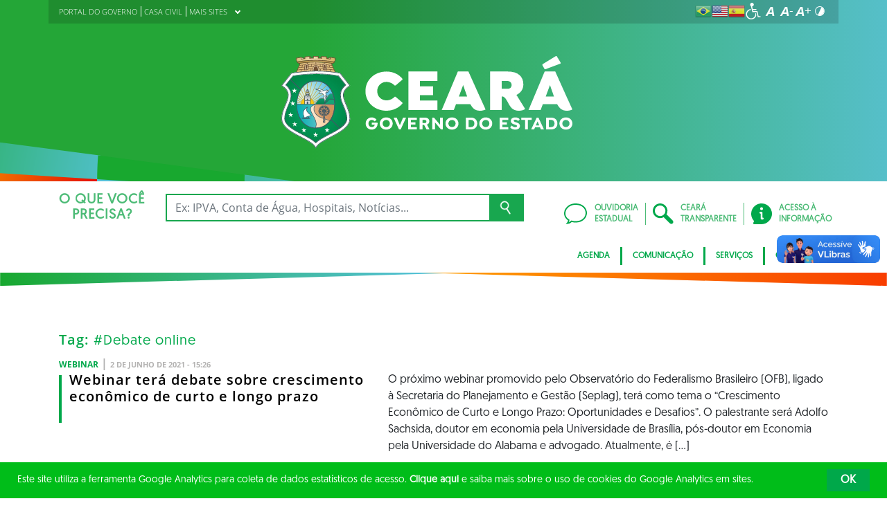

--- FILE ---
content_type: image/svg+xml
request_url: https://www.ceara.gov.br/wp-content/uploads/2023/10/logotipo-governo-do-ceara-2023.svg
body_size: 18286
content:
<?xml version="1.0" encoding="UTF-8" standalone="no"?>
<!DOCTYPE svg PUBLIC "-//W3C//DTD SVG 1.1//EN" "http://www.w3.org/Graphics/SVG/1.1/DTD/svg11.dtd">
<svg width="100%" height="100%" viewBox="0 0 420 134" version="1.1" xmlns="http://www.w3.org/2000/svg" xmlns:xlink="http://www.w3.org/1999/xlink" xml:space="preserve" xmlns:serif="http://www.serif.com/" style="fill-rule:evenodd;clip-rule:evenodd;stroke-linejoin:round;stroke-miterlimit:2;">
    <g id="c" transform="matrix(0.972425,0,0,0.972425,0,0)">
        <path d="M156.09,23C138.29,23 124.81,35.44 124.81,52.12C124.81,68.8 138.38,81.24 155.83,81.24C166.29,81.24 174.5,76.75 179.77,70.44L179.77,69.23L169.4,60.42L168.19,60.42C165.34,63.53 160.93,65.86 156.01,65.86C148.32,65.86 142.27,60.07 142.27,52.12C142.27,44.17 148.32,38.38 156.01,38.38C160.94,38.38 165.34,40.71 168.19,43.82L169.4,43.82L179.77,35.01L179.77,33.8C174.33,27.23 165.77,23 156.09,23Z" style="fill:white;fill-rule:nonzero;"/>
        <path d="M188.58,80.18L231.61,80.18L231.61,66.11L205.69,66.11L205.69,58.19L225.21,58.19L225.21,44.99L205.69,44.99L205.69,37.07L231.61,37.07L231.61,23L188.58,23L188.58,80.18Z" style="fill:white;fill-rule:nonzero;"/>
        <path d="M391.97,19.56L414.53,11.09L414.53,9.88L408.57,0.03L407.36,0.03L387.39,12.3L387.39,13.51L390.76,19.56L391.97,19.56Z" style="fill:white;fill-rule:nonzero;"/>
        <path d="M423.26,60.39L416.43,45.15L406.5,23L390.77,23L366.83,80.19L384.8,80.19L388,71.57L409.34,71.57C411.07,74.65 412.88,77.02 414.87,78.61C417.2,80.37 420.05,81.25 423.68,81.25C426.85,81.25 429.65,80.58 431.9,79.38L424.18,62.32C423.88,61.77 423.58,61.14 423.25,60.4L423.26,60.39ZM392.32,60.13L398.63,43.15L404.59,60.13L392.32,60.13Z" style="fill:white;fill-rule:nonzero;"/>
        <path d="M294.41,60.39L287.58,45.15L277.65,23L261.92,23L237.98,80.19L255.95,80.19L259.15,71.57L280.49,71.57C282.22,74.65 284.03,77.02 286.02,78.61C288.35,80.37 291.2,81.25 294.83,81.25C298,81.25 300.8,80.58 303.05,79.38L295.33,62.32C295.03,61.77 294.73,61.14 294.4,60.4L294.41,60.39ZM263.47,60.13L269.78,43.15L275.74,60.13L263.47,60.13Z" style="fill:white;fill-rule:nonzero;"/>
        <path d="M348.77,57.75C354.99,54.93 359.14,49.57 359.14,42.09C359.14,30.39 351.19,23 336.41,23L309.8,23L309.8,80.19L326.91,80.19L326.91,60.13L328.29,60.13C332.09,60.13 335.63,67.96 337.71,71.66C341.6,78.52 345.23,81.25 353,81.25C356.46,81.25 360,80.11 361.73,78.7L361.78,78.56L349.13,58.16C349.01,58.03 348.89,57.88 348.77,57.76L348.77,57.75ZM335.72,48.69L326.91,48.69L326.91,37.08L335.72,37.08C338.92,37.08 341.68,39.19 341.68,43.06C341.68,46.93 338.91,48.69 335.72,48.69Z" style="fill:white;fill-rule:nonzero;"/>
        <path d="M142.84,100.47C142.84,102.95 141.91,105.17 140.33,106.76C138.78,108.35 136.57,109.35 134.04,109.35C128.99,109.35 125.18,105.49 125.18,100.26C125.18,95.03 129.09,91.17 134.06,91.17C136.94,91.17 139.5,92.52 141.08,94.54L141.08,94.86L138.59,97.05L138.28,97.05C137.32,95.81 135.87,94.97 134.16,94.97C131.49,94.97 129.29,97.15 129.29,100.28C129.29,103.41 131.39,105.54 134.24,105.54C135.48,105.54 136.62,105.11 137.45,104.33C138.1,103.71 138.54,102.93 138.69,102.01L134.18,102.01L134.18,98.91L142.47,98.91L142.78,99.18C142.83,99.58 142.83,100.1 142.83,100.47L142.84,100.47Z" style="fill:white;fill-rule:nonzero;"/>
        <path d="M146.03,100.26C146.03,95.05 150.19,91.17 155.66,91.17C161.13,91.17 165.27,95.05 165.27,100.26C165.27,105.47 161.11,109.35 155.66,109.35C150.21,109.35 146.03,105.46 146.03,100.26ZM160.98,100.26C160.98,97.16 158.63,94.97 155.66,94.97C152.69,94.97 150.34,97.15 150.34,100.26C150.34,103.37 152.69,105.55 155.66,105.55C158.63,105.55 160.98,103.34 160.98,100.26Z" style="fill:white;fill-rule:nonzero;"/>
        <path d="M185.01,91.81L177.1,109.03L174.62,109.03L166.72,91.81L166.91,91.49L171.23,91.49L175.87,102.77L180.67,91.49L184.83,91.49L185.02,91.81L185.01,91.81Z" style="fill:white;fill-rule:nonzero;"/>
        <path d="M192.41,94.93L192.41,98.58L199.05,98.58L199.05,101.87L192.41,101.87L192.41,105.57L201.04,105.57L201.04,109.02L188.2,109.02L188.2,91.48L200.99,91.48L200.99,94.93L192.41,94.93Z" style="fill:white;fill-rule:nonzero;"/>
        <path d="M219.84,108.7L219.65,109.02L215.47,109.02L211.93,102.44L209.47,102.44L209.47,109.02L205.26,109.02L205.26,91.48L212.81,91.48C217.24,91.48 219.58,93.61 219.58,97.07C219.58,99.44 218.23,101.09 216.13,101.9L219.83,108.7L219.84,108.7ZM209.48,99.55L212.85,99.55C214.28,99.55 215.31,98.69 215.31,97.28C215.31,95.87 214.28,94.93 212.85,94.93L209.48,94.93L209.48,99.55Z" style="fill:white;fill-rule:nonzero;"/>
        <path d="M239.58,91.49L239.58,109.11L236.96,109.11L228.06,98.67L228.06,109.03L223.88,109.03L223.88,91.49L226.5,91.49L235.38,101.93L235.38,91.49L239.59,91.49L239.58,91.49Z" style="fill:white;fill-rule:nonzero;"/>
        <path d="M243.62,100.26C243.62,95.05 247.78,91.17 253.25,91.17C258.72,91.17 262.86,95.05 262.86,100.26C262.86,105.47 258.7,109.35 253.25,109.35C247.8,109.35 243.62,105.46 243.62,100.26ZM258.57,100.26C258.57,97.16 256.22,94.97 253.25,94.97C250.28,94.97 247.93,97.15 247.93,100.26C247.93,103.37 250.28,105.55 253.25,105.55C256.22,105.55 258.57,103.34 258.57,100.26Z" style="fill:white;fill-rule:nonzero;"/>
        <path d="M290.71,100.23C290.71,105.52 287.15,109.03 281.48,109.03L273.82,109.03L273.82,91.49L281.48,91.49C287.15,91.49 290.71,95 290.71,100.23ZM286.42,100.26C286.42,96.94 284.37,94.94 281.35,94.94L278.03,94.94L278.03,105.57L281.35,105.57C284.37,105.57 286.42,103.57 286.42,100.25L286.42,100.26Z" style="fill:white;fill-rule:nonzero;"/>
        <path d="M293.72,100.26C293.72,95.05 297.88,91.17 303.35,91.17C308.82,91.17 312.96,95.05 312.96,100.26C312.96,105.47 308.8,109.35 303.35,109.35C297.9,109.35 293.72,105.46 293.72,100.26ZM308.67,100.26C308.67,97.16 306.32,94.97 303.35,94.97C300.38,94.97 298.03,97.15 298.03,100.26C298.03,103.37 300.38,105.55 303.35,105.55C306.32,105.55 308.67,103.34 308.67,100.26Z" style="fill:white;fill-rule:nonzero;"/>
        <path d="M328.13,94.93L328.13,98.58L334.77,98.58L334.77,101.87L328.13,101.87L328.13,105.57L336.76,105.57L336.76,109.02L323.92,109.02L323.92,91.48L336.71,91.48L336.71,94.93L328.13,94.93Z" style="fill:white;fill-rule:nonzero;"/>
        <path d="M339.67,106.19L339.67,105.87L341.75,103.47L342.05,103.47C343.15,104.74 345.18,105.79 346.91,105.79C348.64,105.79 349.72,105.09 349.72,104.06C349.72,102.58 348.02,102.39 345.86,101.71C343.46,100.95 340.52,99.6 340.52,96.34C340.52,93.29 343.22,91.16 347.13,91.16C349.99,91.16 352.45,92.29 353.71,93.8L353.71,94.1L351.63,96.47L351.33,96.47C350.47,95.58 349.01,94.55 347.17,94.55C345.76,94.55 344.8,95.14 344.8,96.11C344.8,97.27 346.12,97.73 347.55,98.21C350.54,99.16 354.02,100.07 354.02,104.01C354.02,107.44 350.92,109.33 347.14,109.33C344.01,109.33 341.23,108.09 339.67,106.17L339.67,106.19Z" style="fill:white;fill-rule:nonzero;"/>
        <path d="M365.92,109.03L361.68,109.03L361.68,94.94L356.18,94.94L356.18,91.49L371.42,91.49L371.42,94.94L365.92,94.94L365.92,109.03Z" style="fill:white;fill-rule:nonzero;"/>
        <path d="M389.59,108.7L389.4,109.02L385.14,109.02L383.87,105.94L376.45,105.94L375.15,109.02L371.05,109.02L370.86,108.7L378.95,91.48L381.51,91.48L389.58,108.7L389.59,108.7ZM382.68,103.03L380.23,97.07L377.69,103.03L382.68,103.03Z" style="fill:white;fill-rule:nonzero;"/>
        <path d="M409.66,100.23C409.66,105.52 406.1,109.03 400.43,109.03L392.77,109.03L392.77,91.49L400.43,91.49C406.1,91.49 409.66,95 409.66,100.23ZM405.37,100.26C405.37,96.94 403.32,94.94 400.3,94.94L396.98,94.94L396.98,105.57L400.3,105.57C403.32,105.57 405.37,103.57 405.37,100.25L405.37,100.26Z" style="fill:white;fill-rule:nonzero;"/>
        <path d="M412.67,100.26C412.67,95.05 416.83,91.17 422.3,91.17C427.77,91.17 431.91,95.05 431.91,100.26C431.91,105.47 427.75,109.35 422.3,109.35C416.85,109.35 412.67,105.46 412.67,100.26ZM427.62,100.26C427.62,97.16 425.27,94.97 422.3,94.97C419.33,94.97 416.98,97.15 416.98,100.26C416.98,103.37 419.33,105.55 422.3,105.55C425.27,105.55 427.62,103.34 427.62,100.26Z" style="fill:white;fill-rule:nonzero;"/>
        <path d="M92.56,56.55C93.17,51.11 97.02,47.36 101.48,44.53L102.27,44.03L87.4,25.14L87.09,25.08C85.31,24.74 83.53,24.43 81.75,24.15C76.32,23.42 72.48,22.93 69.13,22.6C68.21,22.52 67.29,22.44 66.37,22.38L66.28,22.38L65.45,22.32L65.23,22.32L65.01,22.29C62.96,22.15 60.9,22.05 58.85,21.98L58.83,21.98C58.59,21.97 58.34,21.96 58.09,21.95C57.88,21.95 57.68,21.95 57.47,21.94C49.95,21.78 43.3,22.03 38.57,22.32C36.93,22.42 26.33,23.47 24.36,23.71C24.25,23.72 24.14,23.74 24.04,23.75C21.63,24.08 16.69,24.85 14.88,25.13L0,44.03L0.79,44.53C5.24,47.36 9.1,51.1 9.71,56.55C10.32,61.89 7.43,68.1 5.41,72.96C2.7,79.47 0.18,85.91 0.18,93.08C0.18,94.62 0.42,96.14 0.87,97.61C2.35,102.38 6.03,106.21 9.9,109.26C14.41,112.81 19.65,115.73 24.73,118.42C30.01,121.22 35.48,123.87 40.57,126.97C43.97,129.04 48.5,132.1 50.37,135.68L51.13,137.14L51.89,135.68C53.76,132.1 58.29,129.05 61.68,126.97C66.78,123.87 72.25,121.22 77.53,118.42C82.61,115.72 87.85,112.81 92.36,109.26C96.23,106.21 99.91,102.38 101.39,97.61C101.84,96.14 102.08,94.62 102.08,93.08C102.08,85.92 99.56,79.48 96.85,72.96C94.83,68.1 91.95,61.89 92.55,56.55" style="fill:white;fill-rule:nonzero;"/>
        <path d="M69.33,3.6L72.33,4.06L72.36,2.25L69.33,3.6Z" style="fill:rgb(234,214,176);"/>
        <path d="M42.52,1.19L42.49,2.95L44.23,2.83L42.52,1.19Z" style="fill:rgb(234,214,176);"/>
        <path d="M58,2.81L59.75,2.92L59.71,1.17L58,2.81Z" style="fill:rgb(234,214,176);"/>
        <g>
            <clipPath id="_clip1">
                <path d="M47.78,0.31C47.59,0.31 47.43,0.46 47.43,0.66L47.43,3.05C45.59,3.09 43.7,3.16 41.81,3.24L41.81,0.88C41.81,0.79 41.76,0.69 41.69,0.63C41.62,0.57 41.53,0.53 41.43,0.54C39.36,0.67 37.23,0.85 35.09,1.05C34.91,1.07 34.77,1.22 34.77,1.4L34.77,3.77C32.86,3.98 31.22,4.18 29.41,4.43L29.41,2.04C29.41,1.94 29.36,1.84 29.29,1.78C29.21,1.71 29.1,1.69 29,1.7C27.65,1.92 26.2,2.22 24.78,2.52C23.95,2.69 23.16,2.86 22.39,3.01C22.23,3.04 22.1,3.18 22.1,3.35L22.1,5.94C22.1,5.99 22.12,6.05 22.14,6.1C22.48,6.76 22.83,7.43 23.17,8.1C23.22,8.2 23.33,8.26 23.44,8.27C23.49,8.27 23.55,8.27 23.6,8.25C32.88,6.78 41.55,6.06 50.08,6.03C59.04,6 67.82,7.08 78.25,8.72L78.3,8.72C78.39,8.72 78.47,8.69 78.53,8.64C78.61,8.58 78.65,8.48 78.65,8.37L78.65,8.05C78.93,7.52 79.22,6.98 79.5,6.45L79.69,6.08C79.69,6.08 79.73,5.98 79.73,5.92L79.73,3.33C79.73,3.16 79.61,3.02 79.45,2.99L78.38,2.78C76.59,2.42 74.74,2.06 72.98,1.77C72.88,1.75 72.78,1.78 72.7,1.85C72.62,1.91 72.58,2 72.57,2.11L72.52,3.51L72.54,4.35C71.07,4.15 69.69,4.01 68.24,3.85C67.86,3.81 67.47,3.77 67.08,3.73L67.08,1.36C67.08,1.18 66.94,1.03 66.76,1.01C64.68,0.81 62.55,0.64 60.42,0.5C60.32,0.5 60.23,0.53 60.15,0.59C60.08,0.65 60.04,0.75 60.04,0.84L60.04,3.18C58.2,3.1 56.31,3.05 54.42,3.01L54.42,0.64C54.42,0.45 54.26,0.29 54.07,0.29L51.45,0.29C50.22,0.29 48.98,0.29 47.74,0.31"/>
            </clipPath>
            <g clip-path="url(#_clip1)">
                <rect x="22.12" y="0.29" width="57.66" height="8.42" style="fill:url(#_Linear2);"/>
            </g>
        </g>
        <g>
            <clipPath id="_clip3">
                <path d="M23.29,8.61L25.77,11.04C25.77,11.04 38.53,8.89 50.7,8.89C62.87,8.89 76.4,11.04 76.4,11.04L78.12,9.43L78.6,8.61C78.6,8.61 67.34,6.21 51.9,6.21C36.46,6.21 23.29,8.61 23.29,8.61"/>
            </clipPath>
            <g clip-path="url(#_clip3)">
                <rect x="23.29" y="6.21" width="55.32" height="4.83" style="fill:url(#_Linear4);"/>
            </g>
        </g>
        <g>
            <clipPath id="_clip5">
                <path d="M27.9,10.93L22.16,24.6C22.16,24.6 36.51,22.92 51.95,22.58C67.37,22.24 80.21,24.62 80.26,24.7C80.21,24.6 74.23,10.83 74.23,10.83C74.23,10.83 64.03,9.53 51.82,9.22C50.94,9.2 50.07,9.19 49.2,9.19C37.98,9.19 27.89,10.93 27.89,10.93"/>
            </clipPath>
            <g clip-path="url(#_clip5)">
                <rect x="22.16" y="9.2" width="58.1" height="15.51" style="fill:url(#_Linear6);"/>
            </g>
        </g>
        <path d="M55.05,22.31L46.4,22.42C46.4,22.42 46.56,18.74 46.95,17.55C47.34,16.36 48.14,15.03 49.1,14.44C50.06,13.86 51.19,13.58 52.23,13.96C53.28,14.34 53.98,14.9 54.65,16.05C55.32,17.2 55.57,18.3 55.79,19.59C56,20.88 55.79,22.37 55.79,22.37L55.05,22.31Z" style="fill:rgb(234,214,176);"/>
        <path d="M64.04,11.63C62.66,11.71 61.42,12.57 61.51,13.7C61.61,14.83 62.27,20.05 62.27,20.05L67.83,20.45L66.82,13.28C66.82,13.28 65.41,11.55 64.03,11.63" style="fill:rgb(234,214,176);"/>
        <g>
            <clipPath id="_clip7">
                <path d="M17.4,29.62L6.81,42.88C10.84,46.23 13.83,50.44 14.45,55.91C15.19,62.42 12.3,68.96 9.86,74.87C7.43,80.71 4.99,86.74 4.99,93.14C4.99,94.19 5.15,95.21 5.46,96.21C7.88,104.02 20.1,110.49 26.92,114.12C32.32,116.98 37.89,119.68 43.1,122.86C45.74,124.47 48.76,126.29 51.14,128.57C53.52,126.29 56.21,124.47 58.86,122.86C64.07,119.68 69.64,116.98 75.03,114.12C82.32,110.25 96.96,102.74 96.96,93.15C96.96,86.75 94.52,80.72 92.1,74.88C89.65,68.98 86.83,62.45 87.56,55.94C88.17,50.47 91.19,46.39 95.22,43.04L84.52,29.6C73.77,27.66 62.93,26.76 52.1,26.76C40.51,26.76 28.92,27.78 17.41,29.64"/>
            </clipPath>
            <g clip-path="url(#_clip7)">
                <rect x="4.99" y="26.75" width="91.97" height="101.81" style="fill:url(#_Radial8);"/>
            </g>
        </g>
        <path d="M19.35,47.46L18.48,50.25L15.65,50.24L17.95,51.97L17.06,54.76L19.35,53.03L21.65,54.76L20.76,51.97L23.06,50.24L20.23,50.25L19.35,47.46Z" style="fill:white;"/>
        <path d="M19.35,47.46L18.48,50.25L15.65,50.24L17.95,51.97L17.06,54.76L19.35,53.03L21.65,54.76L20.76,51.97L23.06,50.24L20.23,50.25L19.35,47.46Z" style="fill:none;fill-rule:nonzero;"/>
        <path d="M16.97,66.47L16.1,69.26L13.26,69.26L15.56,70.98L14.68,73.78L16.97,72.04L19.26,73.78L18.38,70.98L20.67,69.26L17.84,69.26L16.97,66.47Z" style="fill:white;"/>
        <path d="M16.97,66.47L16.1,69.26L13.26,69.26L15.56,70.98L14.68,73.78L16.97,72.04L19.26,73.78L18.38,70.98L20.67,69.26L17.84,69.26L16.97,66.47Z" style="fill:none;fill-rule:nonzero;"/>
        <path d="M13.88,83.5L13.01,86.3L10.17,86.29L12.47,88.02L11.59,90.81L13.88,89.08L16.17,90.81L15.29,88.02L17.58,86.29L14.75,86.3L13.88,83.5Z" style="fill:white;"/>
        <path d="M13.88,83.5L13.01,86.3L10.17,86.29L12.47,88.02L11.59,90.81L13.88,89.08L16.17,90.81L15.29,88.02L17.58,86.29L14.75,86.3L13.88,83.5Z" style="fill:none;fill-rule:nonzero;"/>
        <path d="M50.78,113.14L49.91,115.94L47.08,115.94L49.38,117.66L48.49,120.45L50.78,118.72L53.08,120.45L52.19,117.66L54.49,115.94L51.66,115.94L50.78,113.14Z" style="fill:white;"/>
        <path d="M50.78,113.14L49.91,115.94L47.08,115.94L49.38,117.66L48.49,120.45L50.78,118.72L53.08,120.45L52.19,117.66L54.49,115.94L51.66,115.94L50.78,113.14Z" style="fill:none;fill-rule:nonzero;"/>
        <path d="M67.88,106.23L67.01,109.03L64.18,109.02L66.47,110.75L65.59,113.54L67.88,111.81L70.17,113.54L69.29,110.75L71.59,109.02L68.75,109.03L67.88,106.23Z" style="fill:white;"/>
        <path d="M67.88,106.23L67.01,109.03L64.18,109.02L66.47,110.75L65.59,113.54L67.88,111.81L70.17,113.54L69.29,110.75L71.59,109.02L68.75,109.03L67.88,106.23Z" style="fill:none;fill-rule:nonzero;"/>
        <path d="M33.52,106.23L34.4,109.03L37.23,109.02L34.93,110.75L35.81,113.54L33.52,111.81L31.23,113.54L32.11,110.75L29.82,109.02L32.65,109.03L33.52,106.23Z" style="fill:white;"/>
        <path d="M33.52,106.23L34.4,109.03L37.23,109.02L34.93,110.75L35.81,113.54L33.52,111.81L31.23,113.54L32.11,110.75L29.82,109.02L32.65,109.03L33.52,106.23Z" style="fill:none;fill-rule:nonzero;"/>
        <path d="M19.93,97.15L20.8,99.95L23.63,99.94L21.34,101.67L22.22,104.46L19.93,102.73L17.64,104.46L18.52,101.67L16.22,99.94L19.06,99.95L19.93,97.15Z" style="fill:white;"/>
        <path d="M19.93,97.15L20.8,99.95L23.63,99.94L21.34,101.67L22.22,104.46L19.93,102.73L17.64,104.46L18.52,101.67L16.22,99.94L19.06,99.95L19.93,97.15Z" style="fill:none;fill-rule:nonzero;"/>
        <g>
            <clipPath id="_clip9">
                <path d="M23.17,73.34L78.74,73.34C79.2,55.59 69.91,37.37 50.96,37.37C32.01,37.37 22.72,55.59 23.18,73.34"/>
            </clipPath>
            <g clip-path="url(#_clip9)">
                <rect x="22.71" y="37.37" width="56.48" height="35.97" style="fill:url(#_Radial10);"/>
            </g>
        </g>
        <path d="M23.16,71.49L38.79,71.49L38.79,72.16L23.15,72.16L23.15,71.5" style="fill:rgb(201,165,46);"/>
        <path d="M23.16,71.49L38.79,71.49L38.79,72.16L23.15,72.16L23.15,71.5L23.16,71.49Z" style="fill:none;fill-rule:nonzero;"/>
        <path d="M23.29,68.46L38.87,71.51L38.74,72.16L23.25,69.13C23.27,68.91 23.28,68.68 23.3,68.46" style="fill:rgb(201,165,46);"/>
        <path d="M23.29,68.46L38.87,71.51L38.74,72.16L23.25,69.13C23.27,68.91 23.28,68.68 23.3,68.46L23.29,68.46Z" style="fill:none;fill-rule:nonzero;"/>
        <path d="M23.64,65.31L38.94,71.54L38.68,72.15L23.54,65.98C23.57,65.75 23.6,65.53 23.63,65.3" style="fill:rgb(201,165,46);"/>
        <path d="M23.64,65.31L38.94,71.54L38.68,72.15L23.54,65.98C23.57,65.75 23.6,65.53 23.63,65.3L23.64,65.31Z" style="fill:none;fill-rule:nonzero;"/>
        <path d="M24.25,61.9L39,71.59L38.63,72.14L24.1,62.6C24.15,62.37 24.2,62.13 24.25,61.9" style="fill:rgb(201,165,46);"/>
        <path d="M24.25,61.9L39,71.59L38.63,72.14L24.1,62.6C24.15,62.37 24.2,62.13 24.25,61.9Z" style="fill:none;fill-rule:nonzero;"/>
        <path d="M25.28,58.1L39.06,71.64L38.58,72.11L25.05,58.82C25.12,58.58 25.2,58.34 25.27,58.1" style="fill:rgb(201,165,46);"/>
        <path d="M25.28,58.1L39.06,71.64L38.58,72.11L25.05,58.82C25.12,58.58 25.2,58.34 25.27,58.1L25.28,58.1Z" style="fill:none;fill-rule:nonzero;"/>
        <path d="M26.92,53.82L39.1,71.7L38.54,72.07L26.6,54.54C26.7,54.3 26.81,54.06 26.92,53.82" style="fill:rgb(201,165,46);"/>
        <path d="M26.92,53.82L39.1,71.7L38.54,72.07L26.6,54.54C26.7,54.3 26.81,54.06 26.92,53.82Z" style="fill:none;fill-rule:nonzero;"/>
        <path d="M29.52,49.1L39.12,71.78L38.5,72.03L29.08,49.78C29.22,49.55 29.37,49.32 29.52,49.1" style="fill:rgb(201,165,46);"/>
        <path d="M29.52,49.1L39.12,71.78L38.5,72.03L29.08,49.78C29.22,49.55 29.37,49.32 29.52,49.1Z" style="fill:none;fill-rule:nonzero;"/>
        <path d="M33.48,44.3L39.14,71.86L38.48,71.99L32.91,44.87C33.1,44.68 33.29,44.49 33.48,44.3" style="fill:rgb(201,165,46);"/>
        <path d="M33.48,44.3L39.14,71.86L38.48,71.99L32.91,44.87C33.1,44.68 33.29,44.49 33.48,44.3Z" style="fill:none;fill-rule:nonzero;"/>
        <path d="M39.01,40.25L39.13,71.93L38.46,71.93L38.34,40.62C38.56,40.49 38.78,40.37 39.01,40.25" style="fill:rgb(201,165,46);"/>
        <path d="M39.01,40.25L39.13,71.93L38.46,71.93L38.34,40.62C38.56,40.49 38.78,40.37 39.01,40.25Z" style="fill:none;fill-rule:nonzero;"/>
        <path d="M45.85,37.84L39.12,72L38.46,71.87L45.14,37.98C45.38,37.93 45.62,37.88 45.85,37.83" style="fill:rgb(201,165,46);"/>
        <path d="M45.85,37.84L39.12,72L38.46,71.87L45.14,37.98C45.38,37.93 45.62,37.88 45.85,37.83L45.85,37.84Z" style="fill:none;fill-rule:nonzero;"/>
        <path d="M53.42,37.48L39.08,72.07L38.46,71.82L52.71,37.42C52.94,37.44 53.18,37.45 53.42,37.47" style="fill:rgb(201,165,46);"/>
        <path d="M53.42,37.48L39.08,72.07L38.46,71.82L52.71,37.42C52.94,37.44 53.18,37.45 53.42,37.47L53.42,37.48Z" style="fill:none;fill-rule:nonzero;"/>
        <path d="M61,39.34L39.04,72.13L38.48,71.76L60.37,39.07C60.58,39.15 60.79,39.24 61,39.33" style="fill:rgb(201,165,46);"/>
        <path d="M61,39.34L39.04,72.13L38.48,71.76L60.37,39.07C60.58,39.15 60.79,39.24 61,39.33L61,39.34Z" style="fill:none;fill-rule:nonzero;"/>
        <path d="M67.65,43.58L38.98,72.18L38.5,71.71L67.15,43.13C67.32,43.27 67.49,43.42 67.65,43.57" style="fill:rgb(201,165,46);"/>
        <path d="M67.65,43.58L38.98,72.18L38.5,71.71L67.15,43.13C67.32,43.27 67.49,43.42 67.65,43.57L67.65,43.58Z" style="fill:none;fill-rule:nonzero;"/>
        <path d="M72.74,49.64L38.92,72.23L38.54,71.68L72.37,49.08C72.5,49.26 72.62,49.45 72.73,49.64" style="fill:rgb(201,165,46);"/>
        <path d="M72.74,49.64L38.92,72.23L38.54,71.68L72.37,49.08C72.5,49.26 72.62,49.45 72.73,49.64L72.74,49.64Z" style="fill:none;fill-rule:nonzero;"/>
        <path d="M76.17,56.71L38.85,72.25L38.59,71.64L75.94,56.09C76.02,56.3 76.09,56.51 76.17,56.71" style="fill:rgb(201,165,46);"/>
        <path d="M76.17,56.71L38.85,72.25L38.59,71.64L75.94,56.09C76.02,56.3 76.09,56.51 76.17,56.71Z" style="fill:none;fill-rule:nonzero;"/>
        <path d="M78.11,64.25L38.76,72.26L38.62,71.61L77.99,63.6C78.03,63.82 78.07,64.03 78.1,64.25" style="fill:rgb(201,165,46);"/>
        <path d="M78.11,64.25L38.76,72.26L38.62,71.61L77.99,63.6C78.03,63.82 78.07,64.03 78.1,64.25L78.11,64.25Z" style="fill:none;fill-rule:nonzero;"/>
        <path d="M78.76,71.96L38.69,72.26L38.69,71.6L78.75,71.3L78.75,71.96" style="fill:rgb(201,165,46);"/>
        <path d="M78.76,71.96L38.69,72.26L38.69,71.6L78.75,71.3L78.75,71.96L78.76,71.96Z" style="fill:none;fill-rule:nonzero;"/>
        <path d="M38.8,61.85C44.47,61.85 49.06,66.37 49.06,71.94L28.53,71.94C28.53,66.37 33.13,61.85 38.79,61.85" style="fill:rgb(201,165,46);"/>
        <path d="M38.8,62.72C44,62.72 48.22,66.75 48.22,71.72L29.38,71.72C29.38,66.75 33.6,62.72 38.8,62.72" style="fill:rgb(249,202,18);"/>
        <g>
            <clipPath id="_clip11">
                <path d="M23.15,72.17C23.15,73.49 23.21,74.81 23.32,76.12C29.76,76.33 38.05,75.95 38.25,77.17C38.28,77.33 38.62,77.25 38.92,77.17C39.23,77.08 39.49,77 39.32,77.17C36.37,80.44 40.03,86.07 43.75,88.96C55.33,97.94 51.1,102.99 41.71,105.02C44.48,106.07 47.56,106.65 50.94,106.65C61.64,106.65 69.23,100.92 73.75,92.76C66.82,90.01 55.08,88.58 52.36,82.42C51.46,80.39 56.99,76.56 57.86,74.9C59.53,71.7 48.67,72.38 48.97,72.15L23.34,72.01C23.43,72.01 23.34,72.07 23.15,72.18"/>
            </clipPath>
            <g clip-path="url(#_clip11)">
                <rect x="23.15" y="71.69" width="50.61" height="34.96" style="fill:url(#_Linear12);"/>
            </g>
        </g>
        <g>
            <clipPath id="_clip13">
                <path d="M23.15,72.01L23.15,71.83C21.71,79.44 25.02,91.26 31.93,98.63C37.59,104.67 45.64,107.28 48.92,106.81C49.16,106.77 49.38,106.79 49.58,106.81C49.93,106.84 50.21,106.87 50.34,106.62C57.47,93.19 31.47,78.16 49.94,72.18C51.21,71.77 48.89,71.64 45.09,71.64C38.7,71.64 28.09,72 23.15,72"/>
            </clipPath>
            <g clip-path="url(#_clip13)">
                <rect x="21.72" y="71.64" width="35.75" height="35.64" style="fill:url(#_Linear14);"/>
            </g>
        </g>
        <g>
            <clipPath id="_clip15">
                <path d="M75.38,55.95C68.81,56.02 69.42,63.69 64.89,64.17C63.81,64.29 61.14,63.38 59.29,63.09C56.77,62.69 51.86,68.66 50.7,71.89L78.76,71.89C78.74,66.4 77.78,60.93 75.9,56C75.74,55.97 75.58,55.96 75.42,55.96L75.39,55.96L75.38,55.95Z"/>
            </clipPath>
            <g clip-path="url(#_clip15)">
                <rect x="50.7" y="55.95" width="28.06" height="15.93" style="fill:url(#_Linear16);"/>
            </g>
        </g>
        <path d="M34.64,91.82C30.95,84.31 32.84,79.66 37.98,76.79C35.64,80.92 39.05,84.41 43.99,88.27C40.5,88.99 37.22,90.02 34.77,91.75L34.64,91.82Z" style="fill:white;"/>
        <g>
            <clipPath id="_clip17">
                <path d="M52.62,87.46C57.18,92.23 65.54,92.85 71.68,96.03C76.36,89.59 78.71,80.98 78.75,72.33L50.79,72C48.24,75.97 46.86,81.45 52.62,87.46"/>
            </clipPath>
            <g clip-path="url(#_clip17)">
                <rect x="46.86" y="72" width="31.89" height="24.03" style="fill:url(#_Linear18);"/>
            </g>
        </g>
        <g>
            <clipPath id="_clip19">
                <path d="M72.55,64.42C70.18,64.7 68.57,68.54 63.94,71.41L78.74,71.41C78.71,69.37 78.56,67.33 78.27,65.32C76.84,65.13 74.65,64.6 73.11,64.42L72.55,64.42Z"/>
            </clipPath>
            <g clip-path="url(#_clip19)">
                <rect x="63.95" y="64.42" width="14.8" height="6.99" style="fill:url(#_Linear20);"/>
            </g>
        </g>
        <rect x="36.8" y="53.27" width="3.72" height="1.94" style="fill:rgb(249,202,18);"/>
        <rect x="36.8" y="53.27" width="3.72" height="1.94" style="fill:none;"/>
        <path d="M52.18,49.04C54.6,48.99 57.02,49.07 59.29,49.89C61.05,50.53 61.73,50.5 63.36,52.02L60.89,53.57C58.41,50.82 55.31,50.34 52.11,49.42C50.77,49.03 50.83,49.07 52.19,49.04" style="fill:white;"/>
        <path d="M62.26,52.01C64.26,52.15 66.54,50.64 67.49,50.46C67.81,50.4 68.41,50.98 68.13,51.25C67.95,51.43 66.86,51.82 66.56,51.99C66.36,52.09 68.09,51.19 68.31,51.23C68.8,51.31 69.09,52.1 68.88,52.26C68.88,52.26 67.34,52.67 66.88,52.88C66.45,53.07 68.16,52.29 68.88,52.26C69.14,52.25 69.43,53.06 69.06,53.29C67.98,53.99 66.54,54.02 65.39,54.52C65.83,56.24 66.96,58.21 66.9,59.99C66.81,62.77 65.28,65.36 64.81,67.96C64.62,68.98 64.75,69.24 64.54,68.06C63.93,64.67 63.7,58.65 62.11,56.42C61.46,56.01 60.98,55.66 60.18,55.38C59.76,55.21 59.13,55.2 58.32,55.14C57.88,55.26 56.84,55.49 56.4,55.61C56.54,54.8 57.18,52.52 58.71,52.71L62.25,52.01L62.26,52.01Z" style="fill:white;"/>
        <path d="M63,81.63L62.95,82.53L64.14,83.4L64.11,82.38L63.04,81.58L63,81.63ZM62.46,97.48L62.43,98.36L62.53,98.44L63.75,98.44L62.46,97.48ZM62.52,95.71L62.49,96.61L64.58,98.15L64.56,97.21L62.53,95.7L62.52,95.71ZM62.58,93.94L62.53,94.86L64.54,96.32L64.5,95.37L62.57,93.94L62.58,93.94ZM62.64,92.17L62.59,93.08L64.48,94.5L64.48,93.52L62.64,92.17ZM62.7,90.4L62.66,91.34L64.43,92.63L64.39,91.66L62.7,90.4ZM62.76,88.63L62.71,89.56L64.36,90.79L64.33,89.79L62.76,88.62L62.76,88.63ZM62.82,86.86L62.77,87.83L64.3,88.94L64.27,87.94L62.83,86.87L62.82,86.86ZM62.88,85.09L62.82,86.04L64.23,87.08L64.2,86.08L62.87,85.09L62.88,85.09ZM62.94,83.32L62.88,84.29L64.2,85.25L64.15,84.23L62.94,83.33L62.94,83.32Z" style="fill:rgb(171,145,118);"/>
        <path d="M62.36,97.59L62.33,98.47L62.43,98.54L63.65,98.54L62.36,97.59ZM62.42,95.82L62.39,96.71L64.48,98.26L64.46,97.34L62.43,95.82L62.42,95.82ZM62.48,94.05L62.45,94.93L64.43,96.4L64.4,95.48L62.47,94.05L62.48,94.05Z" style="fill:none;fill-rule:nonzero;"/>
        <g>
            <clipPath id="_clip21">
                <path d="M34.69,59.13L34.69,71.49L42.92,71.49L42.9,59.13L34.69,59.13Z"/>
            </clipPath>
            <g clip-path="url(#_clip21)">
                <rect x="34.69" y="59.13" width="8.24" height="12.36" style="fill:url(#_Linear22);"/>
            </g>
        </g>
        <g>
            <clipPath id="_clip23">
                <path d="M38.77,49.89C38.27,49.89 38.01,50.51 37.62,51C37.21,51.51 36.83,51.82 36.83,51.82L36.79,56.88L36.97,57.11L36.86,58.9L40.37,58.95L40.25,57.11L40.98,56.95L40.9,55.19L40.82,52.31C40.82,52.31 39.95,51.46 39.6,50.94C39.28,50.47 39.48,49.89 38.76,49.89L38.77,49.89Z"/>
            </clipPath>
            <g clip-path="url(#_clip23)">
                <rect x="36.8" y="49.89" width="4.19" height="9.06" style="fill:url(#_Linear24);"/>
            </g>
        </g>
        <rect x="37.02" y="53.36" width="3.35" height="1.56" style="fill:rgb(249,202,18);"/>
        <path d="M37.75,11.6C39.13,11.68 40.37,12.54 40.27,13.67C40.17,14.8 39.51,20.02 39.51,20.02L33.95,20.42L34.96,13.25C34.96,13.25 36.36,11.52 37.75,11.6" style="fill:rgb(234,214,176);"/>
        <path d="M36.33,13.91C36.15,15.82 35.91,17.12 35.73,19.04C36.71,18.96 37.4,18.95 38.16,18.88C38.4,17 38.59,15.61 38.82,13.73C38.34,12.63 37.08,12.78 36.32,13.92" style="fill:rgb(110,78,50);fill-rule:nonzero;"/>
        <path d="M66.05,19.04C65.87,17.13 65.63,15.82 65.45,13.91C64.7,12.78 63.43,12.63 62.95,13.73C63.19,15.61 63.37,17 63.62,18.88C64.37,18.95 65.07,18.96 66.05,19.04" style="fill:rgb(110,78,50);fill-rule:nonzero;"/>
        <path d="M54.6,22.14L54.55,21.44C54.34,19 54.16,15.1 51.1,15.1C48.04,15.1 47.94,19.14 47.75,21.54L47.72,22.12L54.6,22.14Z" style="fill:rgb(110,78,50);fill-rule:nonzero;"/>
        <path d="M51.12,14.15C55.1,14.15 55.2,18.91 55.51,21.88C55.51,21.88 55.55,22.03 55.54,22.03L55.5,22.12L56.27,22.12L56.25,21.89C56.18,21.1 56.1,20.22 55.98,19.35L57.81,19.39L58.05,21.93L58.1,22.11L58.81,22.11L58.79,21.95L58.55,19.4C59.65,19.44 60.74,19.48 61.84,19.53L61.97,20.54L63.44,20.68C64.26,20.76 65.08,20.77 65.9,20.84L68.09,21.02L67.99,19.9C69.4,20.01 70.81,20.13 72.22,20.27L72.91,22.95L73,23.36L73.71,23.39L73.6,22.71L73,20.36L78.15,20.98L79.28,23.54L79.39,23.79L79.47,23.99C79.47,23.99 79.95,24.06 80.35,24.11L80.35,23.93L80.34,23.93L74.73,11.15L76.72,11.46L78.8,9.7L80.29,6.53C80.54,6.01 80.39,3.61 80.39,2.84C79.24,2.61 72.83,1.32 72.33,1.39L67.78,3.43L67.78,0.78L59.73,0.14L59.73,0.17L56.96,2.76L55.18,2.72L55.18,0L47.13,0L47.13,2.74L45.38,2.79L42.58,0.17L34.53,0.82L34.53,3.42L29.98,1.4C29.45,1.33 23.1,2.6 21.93,2.82C21.93,3.59 21.77,5.98 22.02,6.5C23.89,10.32 22.53,8.93 25.86,11.38L27.41,11.14L21.92,24.02C21.88,24.12 21.91,24.09 21.88,24.09L21.88,24.27L22.72,24.15L22.83,23.97L22.79,23.97L24.06,21.04L24.1,21.04L29.24,20.43L28.54,23.19L28.51,23.28L28.46,23.82L29.13,23.82L29.46,22.52L30.01,20.35C31.28,20.22 32.56,20.11 33.83,20.01L33.74,21.03L35.93,20.85C36.75,20.78 37.57,20.77 38.38,20.69L39.85,20.55L39.97,19.61C41.21,19.55 42.46,19.5 43.69,19.46L43.5,21.46L43.42,22.41L44.14,22.41L44.18,22.09C44.18,22.09 44.19,22.01 44.18,22.01L44.43,19.43L46.32,19.38L46.43,18.66L40.06,18.93C40.17,18.07 40.28,17.21 40.4,16.35L47.22,16.04C46.44,17.71 46.25,19.89 46.07,21.59L46,22.28L46.74,22.28L46.77,21.92C47.08,19 47.27,14.16 51.16,14.16M61.85,12.15C58.43,11.95 55.01,11.85 51.58,11.84L51.58,9.34C55.5,9.35 59.43,9.52 63.33,9.83L63.56,11.2L63.27,11.26C62.7,11.41 62.22,11.72 61.84,12.14M61.15,13.95C61.21,14.46 61.28,14.98 61.35,15.49C60.31,15.44 59.28,15.4 58.24,15.36L58.01,12.67C59.13,12.71 60.25,12.76 61.38,12.82L61.29,13L61.09,13.45L61.15,13.95ZM66.01,19.94C65.19,19.87 64.37,19.86 63.56,19.78L62.82,19.71L62.73,18.99C62.51,17.27 62.28,15.55 62.06,13.84L62.03,13.59L62.13,13.36C62.39,12.77 62.85,12.3 63.5,12.13C64.6,11.84 65.66,12.54 66.24,13.41L66.36,13.6L66.38,13.82C66.54,15.53 66.82,17.23 66.98,18.94L67.08,20.02L65.99,19.93L66.01,19.94ZM67.32,13.75L67.28,13.3L67.25,13.26C68.35,13.37 69.45,13.48 70.54,13.61L71.21,16.25C69.99,16.13 68.78,16.01 67.56,15.91C67.47,15.2 67.38,14.48 67.31,13.76M77.82,20.21L77.69,20.19C74.45,19.76 71.2,19.44 67.93,19.19L67.9,18.88C67.83,18.13 67.74,17.38 67.64,16.63C70.67,16.88 73.69,17.21 76.69,17.65L77.81,20.21L77.82,20.21ZM76.35,16.88L76.22,16.86L71.97,16.34L71.3,13.7L75.18,14.21L76.35,16.89L76.35,16.88ZM74.84,13.43L74.71,13.41L66.74,12.56C66.12,11.81 65.23,11.26 64.27,11.18L64.05,9.89C67.3,10.17 70.53,10.54 73.77,11.01L74.83,13.43L74.84,13.43ZM72.35,2.33L72.31,4.03C71.34,3.9 70.38,3.77 69.45,3.6L72.35,2.33ZM59.71,1.24L59.71,2.86C59.16,2.84 58.62,2.82 58.07,2.8L59.71,1.24ZM42.55,1.25L44.21,2.83C43.66,2.85 43.1,2.87 42.55,2.9L42.55,1.25ZM29.95,2.39L32.93,3.69C31.93,3.81 30.94,3.94 29.95,4.07L29.95,2.39ZM23.8,8.11C22.49,5.61 22.77,6.52 22.77,3.54C24.87,3.14 26.97,2.76 29.07,2.43L29.07,5.06C31.17,4.77 33.27,4.51 35.37,4.29L35.37,1.6C37.47,1.39 39.57,1.22 41.67,1.09L41.67,3.79C43.77,3.69 45.87,3.62 47.97,3.57L47.97,0.87C50.07,0.85 52.17,0.84 54.27,0.87L54.27,3.58C56.37,3.62 58.47,3.68 60.57,3.77L60.57,1.07C62.67,1.2 64.77,1.37 66.87,1.57L66.87,4.23C68.97,4.45 71.07,4.72 73.17,5.01L73.17,2.39C75.27,2.74 77.37,3.12 79.48,3.53C79.48,6.59 79.76,5.53 78.41,8.15C69.08,6.69 59.74,5.84 50.29,5.86C41.4,5.88 32.59,6.69 23.81,8.08L23.79,8.1L23.8,8.11ZM26.05,10.48C25.25,9.89 24.75,9.53 23.95,8.94C42.85,5.95 59.17,6.02 78.24,9L76.45,10.53L67.24,9.32C53.53,7.89 40.45,8.25 26.04,10.48M28.29,11.02C31.58,10.55 34.88,10.17 38.18,9.89L37.97,11.17C36.8,11.1 35.71,11.73 34.99,12.64L27.26,13.45L28.29,11.02ZM26.93,14.21L26.97,14.21L30.92,13.71L30.23,16.41L25.76,16.95L26.93,14.21ZM33.89,18.87L33.85,19.28C30.68,19.53 27.5,19.86 24.35,20.27L25.43,17.71L25.47,17.71C28.35,17.31 31.24,16.99 34.13,16.74C34.04,17.45 33.95,18.16 33.88,18.87M34.48,13.75C34.41,14.51 34.32,15.26 34.22,16.02C33.14,16.11 32.07,16.21 30.99,16.32L31.68,13.62C32.62,13.51 33.57,13.42 34.51,13.33L34.47,13.75L34.48,13.75ZM39.74,13.84C39.52,15.56 39.29,17.27 39.07,18.99L38.98,19.71L38.24,19.78C37.43,19.86 36.61,19.87 35.79,19.94L34.7,20.03L34.8,18.95C34.96,17.24 35.24,15.54 35.4,13.83L35.42,13.61L35.55,13.42C36.13,12.54 37.19,11.84 38.29,12.14C38.94,12.31 39.4,12.78 39.66,13.37L39.76,13.6L39.73,13.85L39.74,13.84ZM40.01,12.18C39.66,11.77 39.21,11.46 38.69,11.29L38.94,9.82C42.88,9.5 46.84,9.33 50.81,9.32L50.81,11.82C47.21,11.84 43.61,11.95 40.01,12.17M44,15.39C42.82,15.44 41.64,15.49 40.45,15.55C40.52,15.01 40.59,14.47 40.66,13.93L40.72,13.43L40.52,12.98L40.46,12.85C41.72,12.78 42.97,12.71 44.23,12.67L44,15.39ZM44.74,15.36L44.97,12.64C49.06,12.5 53.15,12.48 57.24,12.62L57.47,15.31L54.7,15.26C54.85,15.49 54.99,15.73 55.11,15.98L61.42,16.24C61.53,17.1 61.65,17.96 61.76,18.83L55.88,18.61L55.93,18.92C55.48,16.11 54.43,13.41 51.13,13.41C49.42,13.41 48.31,14.17 47.59,15.29L44.75,15.37L44.74,15.36Z" style="fill:rgb(110,78,50);fill-rule:nonzero;"/>
        <rect x="37.92" y="63.55" width="1.96" height="1.89" style="fill:rgb(64,88,100);"/>
        <path d="M42.55,92.9C42.91,92.55 42.91,92.2 42.55,91.85L40.96,91.85L40.96,91.76L40.97,90.9C40.97,90.7 40.8,90.53 40.6,90.53L39.72,90.53C39.51,90.53 39.35,90.7 39.35,90.9L39.35,91.85L35.75,91.85C38.17,90.35 41.13,89.51 43.88,88.94L45.41,88.63L44.18,87.68C42.01,85.98 38.11,82.97 37.8,80.04C37.7,79.07 37.97,78.17 38.45,77.33L39.72,75.09L37.45,76.35C31.03,79.92 30.97,85.82 33.92,91.86L32.99,91.86L32.99,91.32L31.75,91.32L31.75,91.86L30.35,91.86C29.99,92.15 29.99,92.49 30.35,92.91C34.26,93.56 38.33,93.56 42.53,92.91M37.8,76.98C35.47,81.1 38.8,84.4 43.71,88.25C40.24,88.96 37.09,89.99 34.65,91.71C31.15,84.67 32.68,79.84 37.8,76.99" style="fill:rgb(64,88,100);fill-rule:nonzero;"/>
        <path d="M58.75,53.51C58.56,53.5 58.4,53.64 58.39,53.83C58.38,54.02 58.52,54.19 58.7,54.2C58.88,54.22 59.05,54.07 59.06,53.88C59.07,53.69 58.94,53.52 58.75,53.5" style="fill:rgb(64,88,100);fill-rule:nonzero;"/>
        <path d="M92.56,56.55C93.17,51.11 97.02,47.36 101.48,44.53L102.27,44.02L87.4,25.14L87.09,25.08C85.31,24.74 83.53,24.43 81.75,24.15C76.32,23.42 72.48,22.93 69.12,22.6C68.2,22.52 67.28,22.44 66.36,22.38L66.27,22.38L65.44,22.32L65.22,22.3L65,22.3C62.95,22.15 60.9,22.05 58.84,21.98L58.82,21.98C58.58,21.97 58.33,21.96 58.08,21.95C57.88,21.95 57.67,21.95 57.47,21.94C49.95,21.78 43.3,22.03 38.57,22.32C36.93,22.42 26.33,23.47 24.36,23.71C24.25,23.72 24.15,23.74 24.04,23.75C21.64,24.08 16.69,24.85 14.88,25.13L0,44.02L0.79,44.53C5.24,47.36 9.1,51.1 9.71,56.55C10.31,61.89 7.43,68.1 5.41,72.96C2.7,79.47 0.18,85.91 0.18,93.08C0.18,94.62 0.41,96.14 0.87,97.61C2.35,102.38 6.03,106.21 9.9,109.27C14.41,112.82 19.65,115.74 24.73,118.43C30.01,121.23 35.48,123.88 40.58,126.98C43.98,129.05 48.5,132.11 50.38,135.68L51.14,137.14L51.9,135.68C53.77,132.1 58.3,129.05 61.7,126.98C66.8,123.87 72.26,121.23 77.55,118.43C82.63,115.73 87.87,112.82 92.38,109.27C96.25,106.22 99.93,102.38 101.41,97.61C101.86,96.14 102.1,94.62 102.1,93.08C102.1,85.91 99.58,79.48 96.87,72.96C94.85,68.1 91.97,61.89 92.57,56.55M51.14,135.3C43.98,121.62 1.04,113.59 1.04,93.08C1.04,72.57 22.73,57.49 1.26,43.82L15.35,25.91C40.62,21.66 64.45,21.63 86.91,25.91L101,43.82C79.53,57.49 101.22,72.57 101.22,93.08C101.22,113.59 58.28,121.63 51.12,135.3" style="fill:rgb(64,88,100);fill-rule:nonzero;"/>
        <path d="M29.91,4.1L33.04,3.69L29.91,2.33L29.91,4.1Z" style="fill:rgb(234,214,176);"/>
        <path d="M92.86,74.53C90.49,68.81 87.63,62.37 88.34,56.06C88.92,50.92 91.71,46.9 95.65,43.63L96.29,43.11L84.99,28.97L84.67,28.91C62.43,24.89 39.79,25.36 17.54,28.95L17.21,29L5.94,43.11L6.58,43.63C10.52,46.9 13.31,50.91 13.89,56.06C14.6,62.37 11.75,68.81 9.37,74.53C6.9,80.47 4.46,86.54 4.46,93.06C4.46,94.18 4.63,95.29 4.96,96.35C7.46,104.42 19.62,110.9 26.76,114.68C32.14,117.53 37.63,120.2 42.83,123.37C45.54,125.02 48.24,126.85 50.53,129.04L51.13,129.62L51.73,129.04C54.02,126.85 56.72,125.02 59.43,123.37C64.63,120.2 70.12,117.54 75.5,114.68C83.25,110.57 97.79,103.04 97.79,93.05C97.79,86.53 95.34,80.46 92.88,74.52M75.09,113.93C69.71,116.78 64.17,119.48 58.97,122.64C56.34,124.24 53.49,126.15 51.12,128.43C48.75,126.16 45.9,124.25 43.28,122.64C38.09,119.48 32.54,116.78 27.16,113.93C20.36,110.33 8.19,103.87 5.78,96.1C5.47,95.1 5.32,94.09 5.32,93.05C5.32,86.66 7.75,80.66 10.17,74.84C12.61,68.97 15.47,62.44 14.75,55.96C14.14,50.51 11.15,46.31 7.14,42.98L13.16,35.45L27.93,50.02C18.57,65.8 20.81,91.09 34.91,102.14C39.6,105.82 45.15,107.55 51.13,107.55C61.37,107.55 68.88,102.52 73.67,95.14L86.19,107.49C82.27,110.17 78.06,112.36 75.09,113.94M53.66,37.61C53.74,37.61 53.85,37.63 53.96,37.65C56.04,37.86 57.99,38.3 59.81,38.95L59.83,38.95C60,39.01 60.19,39.08 60.4,39.16C60.43,39.17 60.46,39.18 60.49,39.2C60.68,39.28 60.89,39.36 61.11,39.46C61.33,39.56 61.2,39.5 61.25,39.52C61.31,39.55 61.36,39.57 61.43,39.6C61.47,39.61 61.52,39.64 61.57,39.67C63.42,40.51 65.13,41.56 66.68,42.8C66.7,42.82 66.72,42.83 66.73,42.84C66.98,43.03 67.34,43.34 67.74,43.7C67.84,43.79 67.95,43.88 68.05,43.98C68.09,44.01 68.11,44.04 68.14,44.07C69.71,45.54 71.12,47.2 72.34,49.03C72.35,49.05 72.36,49.06 72.37,49.07C72.39,49.1 72.41,49.13 72.43,49.16C72.57,49.37 72.7,49.58 72.79,49.72C72.74,49.64 72.69,49.56 72.64,49.48L72.79,49.72C72.79,49.72 72.8,49.75 72.81,49.76C72.83,49.78 72.84,49.81 72.85,49.83C73.92,51.54 74.85,53.37 75.63,55.3L75.41,55.3C72.18,55.33 70.57,57.01 69.38,58.87C69.34,58.93 69.02,59.5 68.79,59.86C68.26,60.78 67.78,61.67 67.2,62.36C67.32,61.91 67.41,61.46 67.48,60.99C67.51,60.78 67.53,60.57 67.55,60.37C67.55,60.1 67.57,59.62 67.57,59.62C67.52,57.98 66.72,56.49 66.22,54.94C67.27,54.61 68.35,54.54 69.38,53.88C70.01,53.47 70,52.54 69.6,51.98C69.6,51.98 69.54,51.63 69.48,51.49C69.44,51.4 69.33,51.24 69.25,51.11C69.11,50.93 68.95,50.78 68.76,50.67C68.52,50.12 67.89,49.69 67.29,49.8C66.81,49.89 66.23,50.19 65.78,50.4C65.19,50.68 64.6,50.95 63.98,51.16C63.8,51.22 63.61,51.28 63.43,51.33C62.76,50.85 62.06,50.42 61.32,50.05C61.08,49.93 60.83,49.81 60.41,49.64C60.19,49.55 59.97,49.46 59.74,49.38C58.22,48.83 56.66,48.54 55.07,48.42C54.54,48.37 54.03,48.37 53.3,48.35L52.45,48.35C51.88,48.36 50.81,48.22 50.7,49.03C50.59,49.83 51.64,49.98 52.19,50.14C52.21,50.14 52.24,50.15 52.26,50.16C52.7,50.28 52.4,50.2 53.82,50.58C55.38,51 56.86,51.42 58.21,52.16C57.4,52.3 56.81,52.88 56.46,53.68L56.31,54.04C56.13,54.49 56,55 55.92,55.43C55.84,55.86 55.77,56.33 55.77,56.33L56.88,56.02C57.34,55.9 57.9,55.83 58.36,55.72C58.84,55.77 59.43,55.84 59.86,56.01L59.9,56.01C60.28,56.15 60.65,56.3 61.01,56.47C61.04,56.48 61.07,56.49 61.1,56.51C61.57,56.72 61.75,56.87 61.85,56.99C61.95,57.11 61.87,57.03 61.89,57.05C61.89,57.06 61.9,57.07 61.91,57.08L61.91,57.1C62.49,58.15 62.81,59.92 63.01,61.38C63.21,62.84 63.01,61.45 63.02,61.48L63.02,61.5C63.04,61.66 63.07,61.91 63.1,62.18C63.13,62.45 63.16,62.7 63.19,62.92L63.23,63.28C62.81,63.17 62.41,63.06 62.11,62.98C61.99,62.94 61.89,62.92 61.82,62.9L61.8,62.9L61.73,62.88C61.37,62.78 60.63,62.6 60.23,62.51C59.98,62.46 59.73,62.4 59.48,62.36C58.33,62.18 57.1,62.92 56.22,63.58C55.95,63.79 55.67,64.01 55.41,64.25C54.54,65.07 54.06,65.57 53.57,66.14C53.47,66.25 53.38,66.37 53.29,66.48C52.82,67.05 52.43,67.57 51.99,68.18C51.8,68.44 51.62,68.71 51.45,68.99C51.23,69.35 51.04,69.68 50.9,69.93C50.66,70.37 50.45,70.8 50.27,71.23L43.53,71.23L43.53,58.74L40.9,58.74L40.81,57.27L41.59,57.27L41.59,54.51L40.91,54.51L40.91,53.63L41.45,53.63L41.45,52.73C41.45,51.85 40.84,51.2 40.08,50.87L40.11,50.6C40.11,50.03 39.74,49.55 39.22,49.39C39.1,49.36 38.98,49.34 38.86,49.34C38.74,49.34 38.63,49.34 38.55,49.35C37.96,49.47 37.52,49.99 37.52,50.6L37.55,50.88C36.8,51.22 36.22,51.85 36.22,52.72L36.22,53.62L36.76,53.62L36.76,54.5L36.08,54.5L36.08,57.26L36.91,57.26L36.82,58.73L34.19,58.73L34.19,71.23L23.39,71.23C23.39,71.06 23.39,70.89 23.4,70.72C23.38,70.58 23.37,70.38 23.39,70.08C23.43,69.41 23.45,69.23 23.52,68.41C23.52,68.28 23.54,68.15 23.55,68.02C23.55,67.93 23.57,67.83 23.57,67.71C23.68,66.26 23.75,65.83 23.96,64.49C24,64.27 24.03,64.06 24.07,63.86C24.24,62.85 24.41,62.07 24.58,61.36C24.67,60.98 24.75,60.67 24.82,60.36C24.83,60.32 24.84,60.29 24.85,60.25C24.95,59.89 25.05,59.51 25.2,58.99C25.37,58.4 25.54,57.88 25.73,57.32C25.87,56.92 26.01,56.53 26.16,56.14C26.17,56.1 26.18,56.07 26.2,56.03C26.62,54.87 26.69,54.69 27.22,53.6C27.25,53.54 27.28,53.48 27.3,53.42C27.88,52.19 28.52,51 29.22,49.87C29.22,49.87 29.22,49.86 29.23,49.85C29.63,49.09 30.37,48.12 31.05,47.24C31.16,47.1 31.27,46.96 31.38,46.82C31.41,46.78 31.44,46.74 31.47,46.71C32.25,45.71 32.9,45.01 33.78,44.2C33.8,44.18 33.82,44.16 33.84,44.15C34.98,43.07 36.21,42.1 37.54,41.25C37.56,41.23 37.6,41.21 37.62,41.2C38.5,40.61 38.11,40.89 39.16,40.3C39.32,40.21 39.45,40.14 39.56,40.09C40.96,39.38 42.44,38.8 44.01,38.36C44.04,38.35 44.07,38.34 44.09,38.33C44.84,38.11 45.43,37.99 46.01,37.89C47.61,37.58 49.29,37.42 51.05,37.42L51.36,37.42C51.71,37.42 52.02,37.43 52.43,37.46C52.62,37.46 52.77,37.47 52.79,37.47C53.02,37.49 53.28,37.5 53.59,37.52M23.35,71.92L24.08,71.92L24.05,71.92L49.81,71.92C48.91,72.2 48.11,72.5 47.41,72.83L47.2,72.93C46.98,73.04 46.78,73.14 46.58,73.25C46.35,73.38 46.12,73.51 45.92,73.65C43.84,75.01 43.03,76.66 43,78.54C43,79.38 43.15,80.27 43.41,81.2C43.67,82.13 43.5,81.5 43.5,81.5L43.5,81.53C43.61,81.86 43.73,82.2 43.86,82.54C44.28,83.65 44.8,84.72 45.34,85.79C45.73,86.55 46.14,87.31 46.54,88.07C48.31,91.38 50.27,94.84 51.06,98.55C51.53,100.74 51.56,102.99 50.78,105.14C50,107.29 50.77,105.18 50.77,105.18C50.69,105.42 50.59,105.65 50.49,105.88C50.41,106.06 50.33,106.24 50.24,106.41L50.2,106.41C49.52,106.39 48.83,106.35 48.15,106.27C44.47,105.89 40.89,104.73 37.73,102.76C27.52,96.4 23.01,83.37 23.36,71.97C23.71,60.57 23.36,71.93 23.36,71.93L23.35,71.92ZM37.14,60.53L37.14,59.42L38.27,59.42L38.27,60.53L39.4,60.53L39.4,59.42L40.53,59.42L40.53,60.53L41.66,60.53L41.66,59.42L42.79,59.42L42.79,61.84L34.9,61.84L34.9,59.42L36.03,59.42L36.03,60.53L37.16,60.53L37.14,60.53ZM38.8,51.3C39.84,51.3 40.69,51.93 40.69,52.7L40.69,52.89L36.9,52.89L36.9,52.7C36.9,51.93 37.75,51.3 38.8,51.3M38.2,50.58C38.2,50.27 38.46,50.01 38.77,50.01C39.08,50.01 39.35,50.26 39.35,50.58L39.35,50.64C39.16,50.6 38.98,50.59 38.8,50.59C38.61,50.59 38.4,50.61 38.2,50.65L38.2,50.58ZM40.13,53.6L40.13,54.48L39.2,54.48L39.2,53.6L40.13,53.6ZM38.42,54.48L37.47,54.48L37.47,53.6L38.42,53.6L38.42,54.48ZM40.84,56.52L36.77,56.52L36.77,55.19L40.84,55.19L40.84,56.52ZM40.14,58.7L37.51,58.7L37.6,57.23L40.05,57.23L40.14,58.7ZM42.77,65.99L34.88,65.99L34.88,62.58L42.77,62.58L42.77,65.99ZM42.77,66.73L42.77,71.12L39.85,71.12L39.85,68.72C39.85,68.07 39.4,67.47 38.79,67.47C38.18,67.47 37.73,68.07 37.73,68.72L37.73,71.12L34.88,71.12L34.88,66.73L42.77,66.73ZM51.04,106.41C53.44,101.36 51.61,96.27 49.16,91.44C47.76,88.66 46.15,85.97 45.02,83.42C44.28,81.75 43.5,79.61 43.8,77.73C44.02,76.39 44.83,75.12 45.97,74.41C46.96,73.8 47.9,73.34 48.99,72.94C50.08,72.54 49.1,72.9 49.1,72.9L49.53,72.75C46.68,78.09 47.75,83.2 52.16,87.8C54.67,90.42 58.25,91.83 61.96,93.04L61.76,98.91L65.11,98.91L65.11,98.32C65.07,96.88 65.03,95.44 64.98,94C67.17,94.7 69.32,95.44 71.24,96.42C66.64,102.44 59.91,106.41 51.04,106.41L51.03,106.41L51.04,106.41ZM64.9,83.08L66,84.2L66.42,83.8L65.2,82.55C66.1,83.02 66.85,83.65 67.5,84.47L67.55,84.64L67.53,84.83L67.28,87.36L66.01,86.04L65.87,85.94L65.81,85.73C65.55,84.75 65.33,83.89 64.91,83.06M65.32,86.16L64.79,87.37C64.75,86.25 64.72,85.13 64.69,84.01C64.94,84.65 65.1,85.31 65.3,86.05L65.32,86.09L65.32,86.16ZM65.98,82.3L67.14,82.68L67.32,82.14L65.92,81.68C66.57,81.71 67.22,81.82 67.83,82.01L67.96,82.07L68.03,82.19L69.42,84.62L68.16,84.36L68.14,84.33C67.52,83.49 66.81,82.82 65.98,82.3M68.21,81.47L68.13,81.49L68.06,81.47C67.35,81.23 66.6,81.11 65.84,81.09L67.42,80.82L67.32,80.25L65.46,80.56C66.01,80.23 66.61,79.96 67.11,79.76L67.26,79.69L67.48,79.72L70.18,80.14L68.21,81.46L68.21,81.47ZM67.82,76.22L67.13,76.5L67.89,75.94L67.82,76.22ZM67.63,76.92L67.05,79.08L67.05,79.17L66.95,79.21C66.17,79.52 65.23,79.96 64.46,80.55L66.29,78.47L65.85,78.09L64.24,79.92C64.47,79.25 64.78,78.61 65.19,77.98L65.28,77.86L65.41,77.81L67.63,76.91L67.63,76.92ZM62.46,96.49L62.5,95.61L64.53,97.12L64.55,98.03L62.47,96.49L62.46,96.49ZM63.72,98.33L62.51,98.33L62.41,98.25L62.44,97.37L63.72,98.32L63.72,98.33ZM64.12,84.17L64.14,85.09L62.88,84.15L62.91,83.27L64.12,84.17ZM62.95,82.39L62.97,81.59L63.01,81.54L64.08,82.34L64.1,83.26L62.95,82.4L62.95,82.39ZM64.18,86.02L64.21,86.94L62.83,85.92L62.86,85.04L64.18,86.02ZM64.24,87.87L64.27,88.8L62.77,87.69L62.8,86.81L64.24,87.88L64.24,87.87ZM64.3,89.73L64.33,90.66L62.71,89.45L62.74,88.57L64.3,89.73ZM64.36,91.58L64.39,92.5L62.65,91.2L62.68,90.32L64.37,91.57L64.36,91.58ZM64.42,93.43L64.44,94.35L62.58,92.96L62.61,92.08L64.41,93.42L64.42,93.43ZM64.47,95.28L64.49,96.2L62.52,94.73L62.55,93.85L64.47,95.27L64.47,95.28ZM64.69,77.71C64.32,78.27 64.03,78.85 63.8,79.45L63.8,77.35L63.22,77.35L63.22,79.9C62.96,79.11 62.6,78.35 62.12,77.63L62.1,77.48L63.39,75.02L64.72,77.57L64.72,77.65L64.7,77.72L64.69,77.71ZM62.59,79.85L60.99,78.23L60.57,78.63L62.67,80.77L62.65,80.77C61.85,80.08 60.77,79.56 59.9,79.22L59.8,79.08L59.2,76.85L61.37,77.73L61.51,77.79L61.59,77.9C62.01,78.52 62.33,79.17 62.57,79.84M59.01,76.15L58.94,75.89L59.66,76.42L59.01,76.15ZM59.36,79.73L59.52,79.7L59.67,79.75L61.31,80.54L59.67,80.26L59.57,80.83L61.15,81.1C60.41,81.13 59.67,81.25 58.96,81.48L58.8,81.48L56.8,80.14L59.35,79.74L59.36,79.73ZM58.99,82.19L59.08,82.08L59.19,82.01C59.82,81.81 60.48,81.7 61.15,81.67L59.68,82.15L59.87,82.7L61.06,82.3C60.27,82.8 59.58,83.45 58.97,84.23L58.91,84.29L58.86,84.35L57.6,84.61L58.99,82.18L58.99,82.19ZM59.52,84.48C60.12,83.73 60.8,83.12 61.59,82.66L60.51,83.72L60.92,84.13L62.28,82.8C61.73,83.74 61.44,84.67 61.15,85.8C60.86,86.93 61.1,85.93 61.1,85.93L61.01,86.03L59.74,87.35L59.49,84.82L59.49,84.64L59.52,84.49L59.52,84.48ZM61.74,85.85C61.9,85.23 62.06,84.67 62.28,84.14L62.17,87.24L61.69,86.16L61.69,86.04L61.74,85.85ZM64.97,93.23C64.92,91.73 64.87,90.22 64.82,88.72L65.33,87.54L65.31,89.19L65.89,89.19L65.91,87.62L66.48,89.1L67.03,88.9L66.43,87.32L67.56,88.49L67.99,88.09L67.79,87.89L67.96,86.19L68.41,87.84L68.98,87.69L68.54,86.08L69.49,87.44L69.97,87.11L68.9,85.6L70.37,86.53L70.68,86.05L69.3,85.17L69.77,85.27L69.94,85.56L70.28,85.37L70.91,85.5L71.03,84.93L70.86,84.9L71.21,84.56L69.8,83.1L71.53,84.1L71.83,83.61L69.92,82.51L72.05,82.98L72.18,82.42L70.43,82.03L72.22,81.97L72.2,81.4L70.2,81.47L72.12,80.85L71.94,80.3L70.03,80.92L71,80.27L71.72,79.79L71.39,79.31L70.86,79.66L69.43,79.44L71.29,79.24L71.23,78.67L69.13,78.9L71.03,78.09L70.8,77.56L68.89,78.38L70.46,77.04L70.08,76.61L68.51,77.95L69.63,76.18L69.14,75.88L69.12,75.92L69.04,75.73L68.48,75.96L68.56,75.66L68.35,75.61L68.73,75.33L68.38,74.86L66.56,76.19L67.91,74.45L67.45,74.1L65.98,75.99L66.79,73.77L66.24,73.57L65.56,75.44L65.74,73.46L65.16,73.41L64.97,75.59L64.54,73.42L63.97,73.53L64.4,75.68L63.71,74.37L63.97,73.88L63.45,73.61L63.39,73.73L63.37,73.69L62.85,73.95L63.06,74.36L62.42,75.59L62.85,73.44L62.28,73.33L61.85,75.49L61.65,73.31L61.07,73.36L61.25,75.33L60.57,73.46L60.02,73.65L60.83,75.87L59.36,73.97L58.89,74.32L60.24,76.06L58.42,74.73L58.07,75.19L58.55,75.54L58.3,75.6L58.36,75.84L57.76,75.6L57.65,75.88L57.22,76.14L58.34,77.91L56.78,76.57L56.4,77L57.97,78.34L56.06,77.52L55.83,78.05L57.73,78.86L55.63,78.63L55.57,79.2L57.43,79.4L56.15,79.6L55.65,79.27L55.33,79.75L55.84,80.09L55.86,80.23L56.01,80.21L57.02,80.88L55.11,80.26L54.93,80.81L56.85,81.43L54.85,81.36L54.83,81.93L56.63,81.99L54.88,82.38L55.01,82.94L57.14,82.47L55.24,83.57L55.53,84.06L57.27,83.06L55.85,84.52L56.2,84.86L56.03,84.89L56.15,85.46L56.77,85.33L57.11,85.52L57.28,85.23L57.75,85.13L56.37,86.01L56.68,86.49L58.15,85.56L57.08,87.07L57.56,87.4L58.51,86.04L58.08,87.65L58.65,87.8L59.09,86.15L59.26,87.85L59.06,88.05L59.49,88.45L60.62,87.28L60.02,88.86L60.57,89.06L61.14,87.58L61.16,89.15L61.74,89.15L61.72,87.49L62.18,88.54L62.05,92.23C58.49,91.05 55.11,89.7 52.76,87.23C47.36,81.59 48.27,76.42 50.51,72.53C52.75,68.64 50.51,72.51 50.51,72.51L50.51,72.4L50.6,72.23L50.6,72.19L50.62,72.19L50.71,72.02L50.71,72L50.8,71.86L50.8,71.84L52.11,71.84L78.65,72.15C78.61,80.76 76.26,89.35 71.6,95.76C69.53,94.69 67.22,93.91 64.88,93.17M69.45,83.64L70.6,84.83L70.06,84.72L69.44,83.64L69.45,83.64ZM67.93,77.56L68.19,76.58L68.66,76.39L67.92,77.56L67.93,77.56ZM58.69,77.56L57.9,76.31L58.41,76.52L58.69,77.56ZM57.35,83.64L56.74,84.72L56.21,84.83L57.36,83.64L57.35,83.64ZM78.63,71.23L63.89,71.23C68.85,68.16 70.33,63.95 73.02,64.27C74.55,64.45 76.73,64.98 78.15,65.17C79.57,65.36 78.15,65.17 78.15,65.17C78.43,67.15 78.59,69.17 78.62,71.19L78.62,71.24L78.63,71.23ZM77.71,64.37C77,64.25 76.29,64.11 75.58,63.97C74.77,63.81 73.93,63.65 73.1,63.55C72.78,63.51 72.47,63.52 72.16,63.58C70.66,63.86 69.38,65.33 68.39,66.38C66.86,68.01 65.42,69.42 63.5,70.61L62.35,71.23L50.93,71.09C52.41,67.79 56.89,62.55 59.25,62.92C60.4,63.1 61.94,63.57 63.2,63.87C63.34,65.21 63.46,66.57 63.7,67.88C63.78,68.35 63.75,69.3 64.56,69.27C65.36,69.24 65.27,68.29 65.35,67.82C65.62,66.35 66.18,64.97 66.66,63.54C69.56,61.65 69.67,55.87 75.29,55.81C75.46,55.81 75.63,55.82 75.8,55.85C76.83,58.56 77.59,61.44 78.06,64.4L77.72,64.35L77.71,64.37ZM58.67,52.7L62.03,52.01C64.02,52.15 66.35,50.51 67.3,50.34C67.51,50.3 67.83,50.52 67.95,50.75L65.96,51.68L66.21,52.2L68.36,51.18C68.61,51.38 68.76,51.75 68.73,51.96L66.42,52.51L66.55,53.07L68.99,52.5C69.05,52.72 69.03,52.98 68.85,53.1C67.77,53.79 66.34,53.82 65.2,54.33C65.63,56.05 66.76,58.01 66.7,59.78C66.7,59.97 66.68,60.15 66.66,60.33L65.4,57.71L64.87,57.96L66.51,61.31C66.39,61.93 66.22,62.54 66.02,63.14L64.74,58.79L64.18,58.95L65.71,64.08C65.29,65.3 64.84,66.51 64.62,67.72C64.44,68.73 64.62,68.96 64.41,67.78C63.8,64.4 63.77,58.43 62.18,56.21C61.53,55.8 60.81,55.46 60.01,55.18C59.59,55.01 58.97,54.89 58.17,54.83C57.73,54.94 56.91,55.12 56.48,55.24C56.62,54.43 57.14,52.51 58.67,52.7M52.28,49.27C50.95,48.89 51,48.92 52.36,48.89C54.76,48.84 57.12,49.06 59.37,49.87C60.34,50.22 61.3,50.68 62.24,51.29L62.09,51.29L61.99,51.28L59.24,51.84C57.14,50.42 54.73,49.97 52.28,49.27M86.99,106.63L74.13,93.95C83.62,78.1 81.23,52.49 66.88,41.51C62.25,37.96 56.81,36.27 50.96,36.27C40.71,36.27 33.18,41.37 28.39,48.83L13.72,34.36L17.53,29.59C39.71,26.01 62.21,25.55 84.36,29.55L94.95,42.8C90.94,46.14 87.95,50.33 87.34,55.78C86.61,62.27 89.48,68.79 91.91,74.66C94.33,80.48 96.76,86.48 96.76,92.87C96.76,98.18 92.24,102.86 86.98,106.62" style="fill:rgb(64,88,100);fill-rule:nonzero;"/>
    </g>
    <defs>
        <linearGradient id="_Linear2" x1="0" y1="0" x2="1" y2="0" gradientUnits="userSpaceOnUse" gradientTransform="matrix(62.4384,0,0,62.4384,14.6492,14.756)"><stop offset="0" style="stop-color:rgb(215,180,109);stop-opacity:1"/><stop offset="0.51" style="stop-color:rgb(236,216,176);stop-opacity:1"/><stop offset="0.52" style="stop-color:rgb(235,215,174);stop-opacity:1"/><stop offset="1" style="stop-color:rgb(215,180,107);stop-opacity:1"/></linearGradient>
        <linearGradient id="_Linear4" x1="0" y1="0" x2="1" y2="0" gradientUnits="userSpaceOnUse" gradientTransform="matrix(56.1241,0,0,56.1241,26.8897,1.4707)"><stop offset="0" style="stop-color:rgb(182,149,68);stop-opacity:1"/><stop offset="0.51" style="stop-color:rgb(198,167,101);stop-opacity:1"/><stop offset="1" style="stop-color:rgb(183,149,66);stop-opacity:1"/></linearGradient>
        <linearGradient id="_Linear6" x1="0" y1="0" x2="1" y2="0" gradientUnits="userSpaceOnUse" gradientTransform="matrix(59.078,0,0,59.078,22.03,16.582)"><stop offset="0" style="stop-color:rgb(218,183,114);stop-opacity:1"/><stop offset="0.51" style="stop-color:rgb(223,193,138);stop-opacity:1"/><stop offset="1" style="stop-color:rgb(218,183,114);stop-opacity:1"/></linearGradient>
        <radialGradient id="_Radial8" cx="0" cy="0" r="1" gradientUnits="userSpaceOnUse" gradientTransform="matrix(52.326,0,0,-51.597,49.3586,76.7042)"><stop offset="0" style="stop-color:rgb(3,165,104);stop-opacity:1"/><stop offset="0.39" style="stop-color:rgb(2,156,94);stop-opacity:1"/><stop offset="1" style="stop-color:rgb(0,134,71);stop-opacity:1"/></radialGradient>
        <radialGradient id="_Radial10" cx="0" cy="0" r="1" gradientUnits="userSpaceOnUse" gradientTransform="matrix(37.773,0,0,-37.233,34.0032,59.619)"><stop offset="0" style="stop-color:rgb(223,239,223);stop-opacity:1"/><stop offset="0.14" style="stop-color:rgb(213,236,223);stop-opacity:1"/><stop offset="0.36" style="stop-color:rgb(189,228,226);stop-opacity:1"/><stop offset="0.65" style="stop-color:rgb(148,214,230);stop-opacity:1"/><stop offset="0.98" style="stop-color:rgb(93,197,235);stop-opacity:1"/><stop offset="1" style="stop-color:rgb(90,196,236);stop-opacity:1"/></radialGradient>
        <linearGradient id="_Linear12" x1="0" y1="0" x2="1" y2="0" gradientUnits="userSpaceOnUse" gradientTransform="matrix(54.243,0,0,54.243,12.1448,105.457)"><stop offset="0" style="stop-color:white;stop-opacity:1"/><stop offset="0.18" style="stop-color:rgb(254,250,245);stop-opacity:1"/><stop offset="0.48" style="stop-color:rgb(253,238,221);stop-opacity:1"/><stop offset="0.85" style="stop-color:rgb(250,218,181);stop-opacity:1"/><stop offset="1" style="stop-color:rgb(250,210,163);stop-opacity:1"/></linearGradient>
        <linearGradient id="_Linear14" x1="0" y1="0" x2="1" y2="0" gradientUnits="userSpaceOnUse" gradientTransform="matrix(36.504,0,0,36.504,18.5252,96.7852)"><stop offset="0" style="stop-color:rgb(0,174,179);stop-opacity:1"/><stop offset="0.18" style="stop-color:rgb(9,175,180);stop-opacity:1"/><stop offset="0.47" style="stop-color:rgb(33,180,185);stop-opacity:1"/><stop offset="0.84" style="stop-color:rgb(73,189,194);stop-opacity:1"/><stop offset="1" style="stop-color:rgb(93,193,198);stop-opacity:1"/></linearGradient>
        <linearGradient id="_Linear16" x1="0" y1="0" x2="1" y2="0" gradientUnits="userSpaceOnUse" gradientTransform="matrix(1.03826e-15,16.956,-16.956,1.03826e-15,66.9932,55.9148)"><stop offset="0" style="stop-color:rgb(21,164,118);stop-opacity:1"/><stop offset="0.33" style="stop-color:rgb(17,155,108);stop-opacity:1"/><stop offset="0.87" style="stop-color:rgb(6,133,84);stop-opacity:1"/><stop offset="1" style="stop-color:rgb(4,127,77);stop-opacity:1"/></linearGradient>
        <linearGradient id="_Linear18" x1="0" y1="0" x2="1" y2="0" gradientUnits="userSpaceOnUse" gradientTransform="matrix(33.1975,0,0,33.1975,37.9275,100.36)"><stop offset="0" style="stop-color:rgb(233,182,138);stop-opacity:1"/><stop offset="0.31" style="stop-color:rgb(227,174,128);stop-opacity:1"/><stop offset="0.81" style="stop-color:rgb(213,154,104);stop-opacity:1"/><stop offset="1" style="stop-color:rgb(207,146,93);stop-opacity:1"/></linearGradient>
        <linearGradient id="_Linear20" x1="0" y1="0" x2="1" y2="0" gradientUnits="userSpaceOnUse" gradientTransform="matrix(3.24734e-15,53.0331,-53.0331,3.24734e-15,1297.97,531.328)"><stop offset="0" style="stop-color:rgb(21,164,118);stop-opacity:1"/><stop offset="0.33" style="stop-color:rgb(17,155,108);stop-opacity:1"/><stop offset="0.87" style="stop-color:rgb(6,133,84);stop-opacity:1"/><stop offset="1" style="stop-color:rgb(4,127,77);stop-opacity:1"/></linearGradient>
        <linearGradient id="_Linear22" x1="0" y1="0" x2="1" y2="0" gradientUnits="userSpaceOnUse" gradientTransform="matrix(8.2384,0,0,8.2384,40.1544,47.1696)"><stop offset="0" style="stop-color:rgb(218,217,216);stop-opacity:1"/><stop offset="0.34" style="stop-color:rgb(225,225,225);stop-opacity:1"/><stop offset="0.9" style="stop-color:rgb(244,247,249);stop-opacity:1"/><stop offset="1" style="stop-color:rgb(249,252,255);stop-opacity:1"/></linearGradient>
        <linearGradient id="_Linear24" x1="0" y1="0" x2="1" y2="0" gradientUnits="userSpaceOnUse" gradientTransform="matrix(17.6001,0,0,17.6001,192.869,513.703)"><stop offset="0" style="stop-color:rgb(218,217,216);stop-opacity:1"/><stop offset="0.34" style="stop-color:rgb(225,225,225);stop-opacity:1"/><stop offset="0.9" style="stop-color:rgb(244,247,249);stop-opacity:1"/><stop offset="1" style="stop-color:rgb(249,252,255);stop-opacity:1"/></linearGradient>
    </defs>
</svg>
